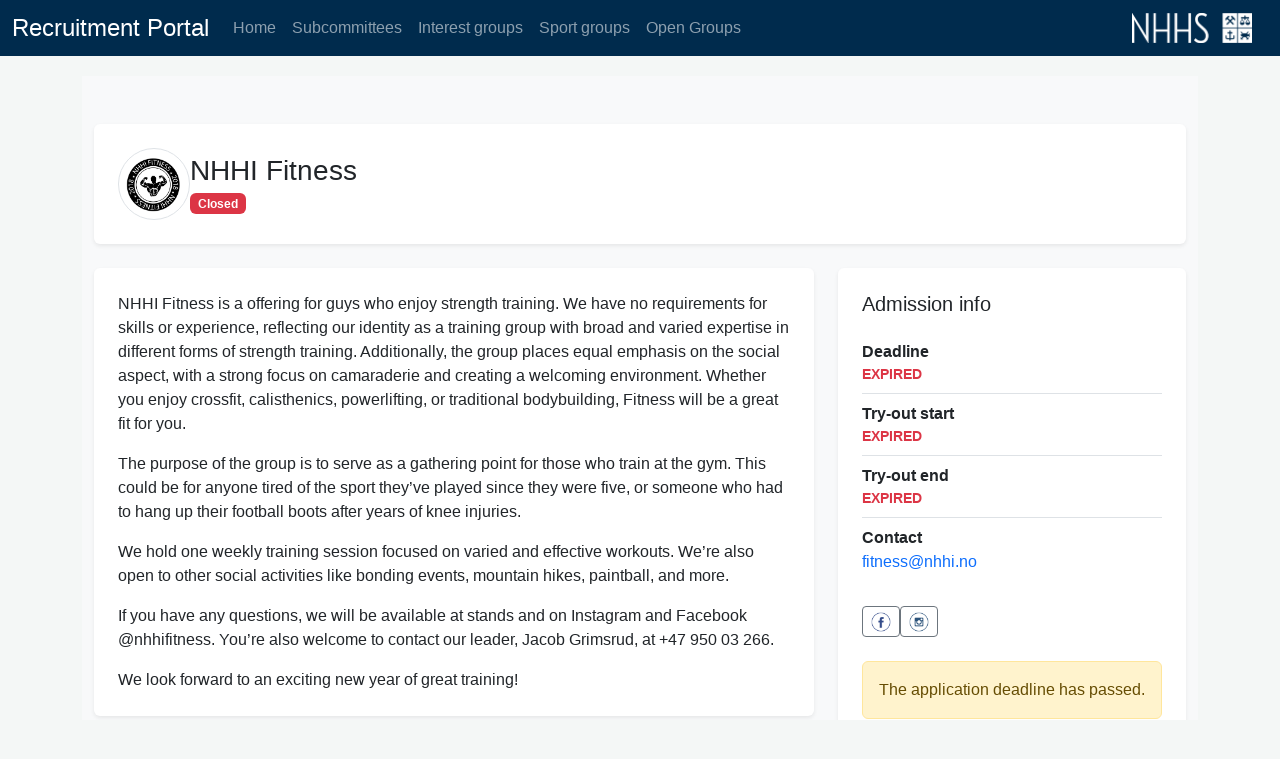

--- FILE ---
content_type: text/html; charset=utf-8
request_url: https://sok.nhhs.no/103
body_size: 9715
content:
<!DOCTYPE html>
<html dir="ltr" lang="en">
<head>
    <meta charset="utf-8">
    
    <title>NHHS - NHHI Fitness</title>
    
</head>
<body>

<!DOCTYPE html>
<html lang="en" dir="ltr">

<head>
  <meta charset="utf-8">
  <meta name="viewport" content="width=device-width, initial-scale=1">
  <title>Recruitment Portal</title>

  <!-- Bootstrap CSS -->
  <link href="https://cdn.jsdelivr.net/npm/bootstrap@5.3.0/dist/css/bootstrap.min.css" rel="stylesheet">
  <script src="https://cdn.jsdelivr.net/npm/@popperjs/core@2.11.8/dist/umd/popper.min.js"
    integrity="sha384-I7E8VVD/ismYTF4hNIPjVp/Zjvgyol6VFvRkX/vR+Vc4jQkC+hVqc2pM8ODewa9r" crossorigin="anonymous"></script>
  <script src="https://cdn.jsdelivr.net/npm/bootstrap@5.3.3/dist/js/bootstrap.min.js"
    integrity="sha384-0pUGZvbkm6XF6gxjEnlmuGrJXVbNuzT9qBBavbLwCsOGabYfZo0T0to5eqruptLy" crossorigin="anonymous"></script>

  <!-- jQuery -->
  <script src="https://cdn.jsdelivr.net/npm/jquery@3.7.1/dist/jquery.min.js"></script>

  <!-- Custom JS-->
  <script src="/static/customScripts.js" crossorigin="anonymous"></script>
  <!-- Custom CSS -->
  <link rel="stylesheet" href="/static/custom.css">

  <!-- Datatables JS -->
  <link rel="stylesheet" type="text/css"
    href="https://cdn.datatables.net/v/dt/dt-1.10.22/fh-3.1.7/sb-1.0.0/sp-1.2.1/datatables.min.css" />
  <script type="text/javascript"
    src="https://cdn.datatables.net/v/dt/dt-1.10.22/fh-3.1.7/sb-1.0.0/sp-1.2.1/datatables.min.js"></script>
</head>

<body>
  <div id="wrap" class="container-background">
    <div id="main">
      <header>
        <script type="text/javascript">
          $(document).ready(function () {
            var url = window.location;
            $('ul.nav a[href="' + url + '"]').parent().addClass('active');
            $('ul.nav a').filter(function () {
              return this.href == url;
            }).parent().addClass('active');
          });
        </script>
      </header>

      
      
      

      

      <nav class="navbar navbar-expand-lg navbar-dark bg-primary" id="navbar">
        <div class="container-fluid">
          <a class="navbar-brand" href="/">
        <h4 class="notranslate" style="margin-bottom: 0;" id="nav-heading">Recruitment Portal</h4>
          </a>
          <button class="navbar-toggler" type="button" data-bs-toggle="collapse" data-bs-target="#navbarSupportedContent"
        aria-controls="navbarSupportedContent" aria-expanded="false" aria-label="Toggle navigation">
        <span class="navbar-toggler-icon"></span>
          </button>
          <div class="collapse navbar-collapse" id="navbarSupportedContent">
        <ul class="navbar-nav me-auto mb-2 mb-lg-0">
          
          <li class="nav-item ">
            <a class="nav-link" href="/">Home</a>
          </li>
          
          <li class="nav-item ">
            <a class="nav-link" href="/subcommittees">Subcommittees</a>
          </li>
          
          <li class="nav-item ">
            <a class="nav-link" href="/interestgroups">Interest groups</a>
          </li>
          
          <li class="nav-item ">
            <a class="nav-link" href="/sports">Sport groups</a>
          </li>
          
          <li class="nav-item ">
            <a class="nav-link" href="/openGroups">Open Groups</a>
          </li>
          
        </ul>
        <div class="d-flex" id="NHHS_logo">
          <a class="navbar-brand" href="/">
            <img src="../static/images/nhhsLogos/nhhsLogoHvit.png" height="30" class="d-inline-block align-top"
          alt="NHHS Logo">
          </a>
        </div>
          </div>
        </div>
      </nav>

      <div class="container">
        

<div class="bg-body-tertiary py-4 py-lg-5">
  <div class="container">

    

      

      <!-- Header -->
      <div class="card shadow-sm border-0 overflow-hidden mb-4">
        <div class="card-body p-3 p-md-4">
          <div class="d-flex align-items-center gap-3">
            <img
              src="https://nhhs.no/wp-content/uploads/2021/07/NHHI-Fitness-logo.png"
              alt="NHHI Fitness logo"
              class="rounded-circle border"
              style="width:72px;height:72px;object-fit:cover;"
            />
            <div class="flex-grow-1">
              <h1 class="h3 mb-1">NHHI Fitness</h1>

              
                <span class="badge text-bg-danger">Closed</span>
              
            </div>
          </div>
        </div>
      </div>

      <div class="row g-4">
        <!-- Main content -->
        <div class="col-12 col-lg-8">
          <div class="card shadow-sm border-0">
            <div class="card-body p-3 p-md-4">
              
                <div class="prose">
                  NHHI Fitness is a offering for guys who enjoy strength training. We have no requirements for skills or experience, reflecting our identity as a training group with broad and varied expertise in different forms of strength training. Additionally, the group places equal emphasis on the social aspect, with a strong focus on camaraderie and creating a welcoming environment. Whether you enjoy crossfit, calisthenics, powerlifting, or traditional bodybuilding, Fitness will be a great fit for you.
</p>
The purpose of the group is to serve as a gathering point for those who train at the gym. This could be for anyone tired of the sport they’ve played since they were five, or someone who had to hang up their football boots after years of knee injuries.
</p>
We hold one weekly training session focused on varied and effective workouts. We’re also open to other social activities like bonding events, mountain hikes, paintball, and more.
</p>
If you have any questions, we will be available at stands and on Instagram and Facebook @nhhifitness. You’re also welcome to contact our leader, Jacob Grimsrud, at +47 950 03 266.
</p>
We look forward to an exciting new year of great training!
                </div>
              
            </div>
          </div>

          <!-- Apply block -->
          
        </div>

        <!-- Sidebar -->
        <div class="col-12 col-lg-4">
          <div class="card shadow-sm border-0 position-sticky" style="top: 1rem;">
            <div class="card-body p-3 p-md-4">
              <h2 class="h5 mb-3">
                Admission info
              </h2>

              <ul class="list-group list-group-flush">
                <li class="list-group-item px-0 d-flex justify-content-between align-items-start">
                  <div class="me-3">
                    <div class="fw-semibold">
                      Deadline
                    </div>
                    <div class="text-secondary small">
                      
                        <span class="text-danger fw-semibold">EXPIRED</span>
                      
                    </div>
                  </div>
                </li>

                <li class="list-group-item px-0 d-flex justify-content-between align-items-start">
                  <div class="me-3">
                    <div class="fw-semibold">
                      Try-out start
                    </div>
                    <div class="text-secondary small">
                      
                        <span class="text-danger fw-semibold">EXPIRED</span>
                      
                    </div>
                  </div>
                </li>

                <li class="list-group-item px-0 d-flex justify-content-between align-items-start">
                  <div class="me-3">
                    <div class="fw-semibold">
                      Try-out end
                    </div>
                    <div class="text-secondary small">
                      
                        <span class="text-danger fw-semibold">EXPIRED</span>
                      
                    </div>
                  </div>
                </li>

                <li class="list-group-item px-0">
                  <div class="fw-semibold">
                    Contact
                  </div>
                  <a class="text-decoration-none" href="mailto:fitness@nhhi.no">
                    fitness@nhhi.no
                  </a>
                </li>
              </ul>

              <!-- Social links -->
              <div class="mt-4 d-flex gap-2">
                
                  <a class="btn btn-outline-secondary btn-sm"
                     href="https://www.facebook.com/NHHI-Fitness-1941534402814117" target="_blank" rel="noopener"
                     title="Facebook">
                    <img src="../static/images/icons/facebookIcon.png" alt="Facebook" style="height:20px;width:auto;">
                  </a>
                

                
                  <a class="btn btn-outline-secondary btn-sm"
                     href="https://instagram.com/nhhifitness" target="_blank" rel="noopener"
                     title="Instagram">
                    <img src="../static/images/icons/instagramIcon.png" alt="Instagram" style="height:20px;width:auto;">
                  </a>
                

                
              </div>

              
                <div class="alert alert-warning mt-4 mb-0">
                  
                    The application deadline has passed.
                  
                </div>
              
            </div>
          </div>
        </div>
      </div>

      

    

  </div>
</div>


      </div>
    </div>
  </div>

  <div id="footer">
    
    <footer class="bg-light text-center text-lg-start">
      <div class="text-center p-3" style="color:#1F4766;">
        © 2026
        <a class="text-dark" href="https://it.nhhs.no">it.gruppen</a>
        <img src="\static\images\it-logo2.jpg" height="40" style="padding-left: 0.5%;" alt="IT Gruppen Logo">
      </div>
    </footer>
    
  </div>
</body>

</html>

--- FILE ---
content_type: text/css; charset=utf-8
request_url: https://sok.nhhs.no/static/custom.css
body_size: 8816
content:
/* Need to custome size on pictures and color customes) */

@import url("https://fonts.googleapis.com/css?family=Montserrat:400,300,700");

body {
    font-family: 'Merriweather', sans-serif !important;
}

.input-group-admin {
    padding-bottom: 20px;
}
.btn-sm-admin-action-multiple {
    margin-left: 20px;
}

.card-footer.cader-custom {
    background: #1F4766;
    color:  #002B4D;
}


body {
    background-color: #F4F7F6;
}

/* navbar settings */
.bg-primary {
    background-color: #002B4D !important;
}

.container-background {
    background-color: #0a168300;
}
.language-select{
    border: 1px solid #ccc;
    display: inline-block;
    padding: 6px 12px;
    cursor: pointer;
}
.language-select:hover{
    background-color: grey;
}
.navbar-right {
    padding-right: 20px;
    color: #FFFFFF;
    margin-bottom: -10px;
}
.listing-header {
    padding: 3vh 2vh 3vh 2vh; /*top right bot left */
    width: 100%;
    text-align: center;
    font-size: 5.5vh;
    line-height: normal;
    display:block;
}
.listing-header-groupName {
    display: block;
 }
.listingLogo {
    max-height: 25vh;
}

.listing-body {
    padding: 0vh 2vh 0vh 2vh;
}

.navbar{
    margin-bottom: 20px;
}

.btn-admin {
    float: right;
}

.nav-pills .nav-link.active,
.nav-pills .show > .nav-link {
  color: #fff;
  background-color: #1F4766;
}

.table .thead-dark th {
    background-color: #1F4766;
    border-color: #1F4766;
}

/* Customheader */
.customHeader1 {
    background-color: #1F4766;
    border-color: #1F4766;
    color: white !important;
}
/* Primary button */
.btn-primary {
    min-width:  200px; 
    max-height: 50 px;
    table-layout: fixed;
    border-collapse: collapse;
    background-color: #1F4766;
    border-color: #1F4766;
    color: white !important;
}


.btn-primary-red {
    min-width:  200px; 
    max-height: 50 px;
    table-layout: fixed;
    border-collapse: collapse;
    background-color: #a54652;
    border-color: #a54652;
    color: #fff !important;
}

.btn-primary-red:active:focus {
    color: #ffffff; 
    background-color: #161617; 
    border-color: #494F57;
  
}


.hide-show-listings{
    border: 1px solid #ccc;
    display: inline-block;
    padding: 6px 12px;
    cursor: pointer;
}
.cardLogo {
    max-width: 60%;
    max-height: 50%;
    margin-left: auto;
    margin-right: auto;
    display: block; 
    -ms-transform: translate(-50%, -50%);
    transform: translate(-50%, -50%);
    margin: 0;
    position: absolute;
    top: 50%;
    left: 50%;


}

.card-header {
    background-color: #002B4D;
    color: #ffffff;
    text-align: center;
    padding: 0.75rem;
}

.card-footer{
    color: #ffffff;
    background-color: #1F4766;
    text-align: center;
    padding: 0.75rem;
}

.logobox{
     height: 210px;
 }

.card{
    margin: auto;
    margin-bottom: 15px;
    width: 100%;
}

img.card-discontinued{
    opacity: 0.5;
}

.card-discontinued{
    opacity: 0.5;
}

.NoHover:hover{
    text-decoration: none;
}

.Red{
    color: #ff0000;
    font-weight: bold;
}

/*Iframe responsive*/
.iframe-container{
    position: relative !important;
    width: 100% !important;
    padding-bottom: 56.25% !important; 
    height: 0 !important;
  }
  .iframe-container iframe{
    position: absolute !important;
    top:0 !important;
    left: 0 !important;
    width: 100% !important;
    height: 100% !important;
  }
  

/*MediaQuery*/
@media only screen and (max-width: 770px) {
        .listing-header {
      font-size: 2em;
    }
    .card-footer{
        font-size: 12px;
    }
    .card-header{
        font-size: 12px;
    }
  }

  @media (max-width: 575.98px) { 
    .col-sm-6{
        max-width:50%;
     } 
     .btn-application {
         font-size: 0.75rem;
     }
     .listing-header-groupName {
        display: block;
     }
   }

   @media (max-width: 370px) { 
    .col-sm-6{
        max-width:100%;
     } 
     
   }
   @media (max-width: 400px){
       .h2{
           font-size: 10px;
       }
   }

.listing-table {  
    padding-left: 0 !important;
    margin-left: 0 !important;
    padding-right: 0 !important;
    margin-right: 0 !important;
    padding-bottom: 0 !important;
    margin-bottom: 0 !important;
  }

.btn-application {
    float: right;
    margin-top: 14px;
    font-size: 1.2rem;
}

.apply {
    margin-top: 25px;
}

.editListing-body {
    padding: 2vh 2vh 2vh 2vh;
}

.new-listing-form input:invalid, select:invalid, textarea:invalid  {
    border-left: 3px solid salmon;
}

.new-listing-form input:required:valid, select:required:valid, textarea:required:valid  {
    border-left: 3px solid limegreen;
}

.nav-link-secondary {
    padding: 0.2rem 0.5rem;
    font-size: 0.8rem;
    margin-top: 0.7rem;
}

.administrator-body {
    padding: 2vh 2vh 2vh 2vh;
}

.btn-admin-activate {
    background-color: limegreen;
    border-color: limegreen;
}

.btn-admin-deactivate {
    background-color: salmon;
    border-color: salmon;
}

.btn-admin-delete {
    background-color: rgb(0, 30, 255);
    border-color: rgb(0, 30, 255);
}

html,
body {
    height: 100%;
}

#wrap {
    min-height: 100%;
}

#main {
    overflow: auto;
    padding-bottom: 72px;
}

/* must be same height as the footer */

#footer {
    position: relative;
    margin-top: -72px;
    /* negative value of footer height */
    height: 72px;
    clear: both;
}

.btn-search {
    background-color: #e7e7e7f5;
    border-radius: 64px;
    margin: 4px 2px 2px 4px;
}

.btn__inner {
    border-radius: 64px;
    transition-property: opacity,-webkit-transform;
    transition-property: opacity,transform;
    transition-property: opacity,transform,-webkit-transform;
    transition-duration: .25s;
    transition-timing-function: cubic-bezier(.4,0,.4,1);
    display: -webkit-inline-flex;
    display: inline-flex;
    -webkit-justify-content: center;
    justify-content: center;
    -webkit-align-items: center;
    align-items: center;
    height: 2rem;
    padding: 0 2rem;
    width: 100%;
}


.svg-icon {
    display: inline-block;
    height: 1.5rem;
    width: 1.5rem;
    vertical-align: middle;
    fill: currentColor;
    transition-property: fill,-webkit-transform;
    transition-property: transform,fill;
    transition-property: transform,fill,-webkit-transform;
    transition-duration: .25s;
    transition-timing-function: cubic-bezier(.4,0,.4,1);
}

.col-search {
    padding-left: 15px;
    padding-right: 15px;
    border-radius: 5px;

}

.btn-addkeyword {
border-radius: 10px;
margin: 10px 2px 2px 10px;
background-color: #002B4D;
border-width: 2px;
border-color: #161617;
width: 100%;
}


/* CSS */
.button-88 {
  display: flex;
  align-items: center;
  font-family: inherit;
  font-weight: 500;
  font-size: 16px;
  padding: 0.7em 1.4em 0.7em 1.1em;
  color: white;
  background: #ad5389;
  background: linear-gradient(0deg, rgba(20,167,62,1) 0%, rgba(102,247,113,1) 100%);
  border: none;
  box-shadow: 0 0.7em 1.5em -0.5em #14a73e98;
  letter-spacing: 0.05em;
  border-radius: 20em;
  cursor: pointer;
  user-select: none;
  -webkit-user-select: none;
  touch-action: manipulation;
}

.button-88:hover {
  box-shadow: 0 0.5em 1.5em -0.5em #14a73e98;
}

.button-88:active {
  box-shadow: 0 0.3em 1em -0.5em #14a73e98;
}


/**
Dropdown menu
**/
#myInput[type=text] {
    width: 200px;
    box-sizing: border-box;
    border-top: 2px solid rgba(0, 0, 0, 0);
    border-left: 2px solid rgba(0, 0, 0, 0);
    border-right: 2px solid rgba(0, 0, 0, 0);
    border-bottom: 3px solid #1F4766;
    font-size: 16px;
    font-weight: bold;
    color: #999;
    background-color: rgba(0, 0, 0, 0);
    background-position: 10px 12px;
    background-repeat: no-repeat;
    padding: 12px 20px 12px 40px;
    text-align: left;
    transition: width 0.4s ease-in-out;
    font-family: 'gothic' !important;
}


#myInput[type=text]:focus {
    width: 100%;
    outline: none;
    border-bottom: 3px solid #1F4766;
}

.hover-bold:hover {
    font-weight: bold;
}

.dropdown2 {
    position: relative;
    display: inline-block;
    width: 100%;
}

.dropdown-content {
    display: none;
    position: absolute;
    background-color: #f9f9f9;
    min-width: 240px;
    overflow: auto;
    box-shadow: 0px 8px 16px 0px rgba(0, 0, 0, 0.2);
    z-index: 1;
}

.dropdown-content a {
    color: black;
    padding: 12px 16px;
    text-decoration: none;
    display: block;
}

.dropdown a:hover {
    background-color: #f1f1f1
}

.show {
    display: block;
}

ul {
    padding: 0;
    list-style-type: none;
}

.inputkeyword {
    border-radius: 10px;
    border-color: black;
}

.btn-keyword {
    border-radius: 10px;
    border-color: black;
    color: black;
    font-weight: bold;
}
.keywordlimit {
    position: absolute;
    right: 0px;
    bottom: -5px;
    padding: 5px;
    width: 15px;
}

.selected {
    background: #ccc;
}

li a:hover {
    background: #ccc;
}



--- FILE ---
content_type: application/javascript; charset=utf-8
request_url: https://sok.nhhs.no/static/customScripts.js
body_size: 3107
content:

function sortByGender(param) {
  /**
   * Funksjon for å sortere etter kjønn (Herre, dame, alt)
   */
  var male = document.getElementById("male");
  var female = document.getElementById("female");
  var mixed = document.getElementById("mixed");
  var all = document.getElementById("all");
  console.log(param);
  if (param == 'Male') 
  {
    male.style.display = "block";
    female.style.display = "none";
    all.style.display = "none";
    mixed.style.display = "none";
  }

  else if (param == "Female") 
  {
    male.style.display = "none";
    female.style.display = "block";
    all.style.display = "none";
    mixed.style.display = "none";
    
  }


  else if (param == "Mixed") 
  {
    male.style.display = "none";
    female.style.display = "none";
    all.style.display = "none";
    mixed.style.display = "block";
    
  }
  else if (param == "All")
  {
    male.style.display = "none";
    female.style.display = "none";
    all.style.display = "block";
    mixed.style.display = "none";
    
  }

};


function checkForNorwegianLetters(object) {
  /**
   *  Checks a string for norwegian letters
   */
  let string  = String(object);
  console.log("String: " +  string);
  let invalidChars = /[æøå]/g;
  if (invalidChars.test(string)) {
    alert("Invalid letters in string: Norwegian letters such as æ/ø/å");
    return true;
  }
  return false;
};



function checkEmail(emailAddress) {
  var sQtext = '[^\\x0d\\x22\\x5c\\x80-\\xff]';
  var sDtext = '[^\\x0d\\x5b-\\x5d\\x80-\\xff]';
  var sAtom = '[^\\x00-\\x20\\x22\\x28\\x29\\x2c\\x2e\\x3a-\\x3c\\x3e\\x40\\x5b-\\x5d\\x7f-\\xff]+';
  var sQuotedPair = '\\x5c[\\x00-\\x7f]';
  var sDomainLiteral = '\\x5b(' + sDtext + '|' + sQuotedPair + ')*\\x5d';
  var sQuotedString = '\\x22(' + sQtext + '|' + sQuotedPair + ')*\\x22';
  var sDomain_ref = sAtom;
  var sSubDomain = '(' + sDomain_ref + '|' + sDomainLiteral + ')';
  var sWord = '(' + sAtom + '|' + sQuotedString + ')';
  var sDomain = sSubDomain + '(\\x2e' + sSubDomain + ')*';
  var sLocalPart = sWord + '(\\x2e' + sWord + ')*';
  var sAddrSpec = sLocalPart + '\\x40' + sDomain; // complete RFC822 email address spec
  var sValidEmail = '^' + sAddrSpec + '$'; // as whole string
  var reValidEmail = new RegExp(sValidEmail);
  if (reValidEmail.test(emailAddress)) return false;
  else {
    alert("You have entered an invalid email address!");
    return true;
  }
}


function validateGroupForm(list) {
  /**
   * Checks the group form on edit group and newgroup for wrong email addresses and norwegian letters
    */
  if (checkForNorwegianLetters(list[0])) {
   return false;
  }

 
  if (checkEmail(list[1])) {
    return false;
  }
  

}

const changeApplicatonForm = (arg) => {
  let value = arg.value;
  console.log("Value: " + value);
  if (value == "1") {
    document.getElementById("input-applicationFormUrl").style.display = "flex";
    document.getElementById("input-admission-type").style.display = "none";
  }
  else {
    document.getElementById("input-applicationFormUrl").style.display = "none";
    document.getElementById("input-admission-type").style.display = "flex";
  }
}


